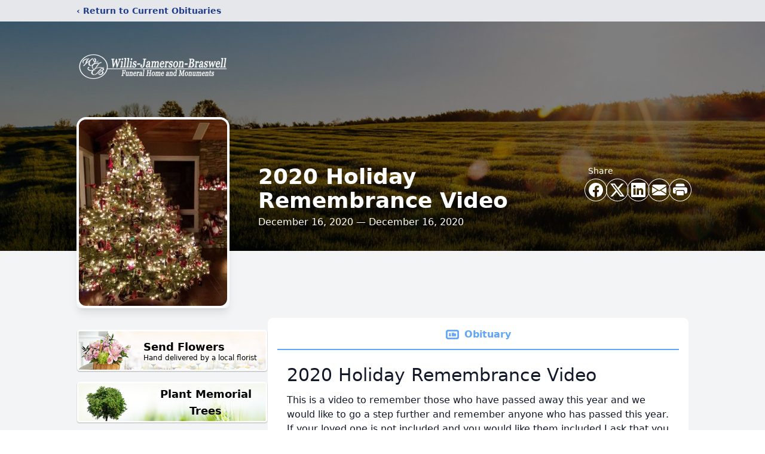

--- FILE ---
content_type: text/html; charset=utf-8
request_url: https://www.google.com/recaptcha/enterprise/anchor?ar=1&k=6LfxsJUgAAAAAPNqFRwsXSr6vwzDHmwwlBvB_a5-&co=aHR0cHM6Ly93d3cud2lsbGlzamFtZXJzb25icmFzd2VsbC5jb206NDQz&hl=en&type=image&v=PoyoqOPhxBO7pBk68S4YbpHZ&theme=light&size=invisible&badge=bottomright&anchor-ms=20000&execute-ms=30000&cb=ol70rdgsieoi
body_size: 48601
content:
<!DOCTYPE HTML><html dir="ltr" lang="en"><head><meta http-equiv="Content-Type" content="text/html; charset=UTF-8">
<meta http-equiv="X-UA-Compatible" content="IE=edge">
<title>reCAPTCHA</title>
<style type="text/css">
/* cyrillic-ext */
@font-face {
  font-family: 'Roboto';
  font-style: normal;
  font-weight: 400;
  font-stretch: 100%;
  src: url(//fonts.gstatic.com/s/roboto/v48/KFO7CnqEu92Fr1ME7kSn66aGLdTylUAMa3GUBHMdazTgWw.woff2) format('woff2');
  unicode-range: U+0460-052F, U+1C80-1C8A, U+20B4, U+2DE0-2DFF, U+A640-A69F, U+FE2E-FE2F;
}
/* cyrillic */
@font-face {
  font-family: 'Roboto';
  font-style: normal;
  font-weight: 400;
  font-stretch: 100%;
  src: url(//fonts.gstatic.com/s/roboto/v48/KFO7CnqEu92Fr1ME7kSn66aGLdTylUAMa3iUBHMdazTgWw.woff2) format('woff2');
  unicode-range: U+0301, U+0400-045F, U+0490-0491, U+04B0-04B1, U+2116;
}
/* greek-ext */
@font-face {
  font-family: 'Roboto';
  font-style: normal;
  font-weight: 400;
  font-stretch: 100%;
  src: url(//fonts.gstatic.com/s/roboto/v48/KFO7CnqEu92Fr1ME7kSn66aGLdTylUAMa3CUBHMdazTgWw.woff2) format('woff2');
  unicode-range: U+1F00-1FFF;
}
/* greek */
@font-face {
  font-family: 'Roboto';
  font-style: normal;
  font-weight: 400;
  font-stretch: 100%;
  src: url(//fonts.gstatic.com/s/roboto/v48/KFO7CnqEu92Fr1ME7kSn66aGLdTylUAMa3-UBHMdazTgWw.woff2) format('woff2');
  unicode-range: U+0370-0377, U+037A-037F, U+0384-038A, U+038C, U+038E-03A1, U+03A3-03FF;
}
/* math */
@font-face {
  font-family: 'Roboto';
  font-style: normal;
  font-weight: 400;
  font-stretch: 100%;
  src: url(//fonts.gstatic.com/s/roboto/v48/KFO7CnqEu92Fr1ME7kSn66aGLdTylUAMawCUBHMdazTgWw.woff2) format('woff2');
  unicode-range: U+0302-0303, U+0305, U+0307-0308, U+0310, U+0312, U+0315, U+031A, U+0326-0327, U+032C, U+032F-0330, U+0332-0333, U+0338, U+033A, U+0346, U+034D, U+0391-03A1, U+03A3-03A9, U+03B1-03C9, U+03D1, U+03D5-03D6, U+03F0-03F1, U+03F4-03F5, U+2016-2017, U+2034-2038, U+203C, U+2040, U+2043, U+2047, U+2050, U+2057, U+205F, U+2070-2071, U+2074-208E, U+2090-209C, U+20D0-20DC, U+20E1, U+20E5-20EF, U+2100-2112, U+2114-2115, U+2117-2121, U+2123-214F, U+2190, U+2192, U+2194-21AE, U+21B0-21E5, U+21F1-21F2, U+21F4-2211, U+2213-2214, U+2216-22FF, U+2308-230B, U+2310, U+2319, U+231C-2321, U+2336-237A, U+237C, U+2395, U+239B-23B7, U+23D0, U+23DC-23E1, U+2474-2475, U+25AF, U+25B3, U+25B7, U+25BD, U+25C1, U+25CA, U+25CC, U+25FB, U+266D-266F, U+27C0-27FF, U+2900-2AFF, U+2B0E-2B11, U+2B30-2B4C, U+2BFE, U+3030, U+FF5B, U+FF5D, U+1D400-1D7FF, U+1EE00-1EEFF;
}
/* symbols */
@font-face {
  font-family: 'Roboto';
  font-style: normal;
  font-weight: 400;
  font-stretch: 100%;
  src: url(//fonts.gstatic.com/s/roboto/v48/KFO7CnqEu92Fr1ME7kSn66aGLdTylUAMaxKUBHMdazTgWw.woff2) format('woff2');
  unicode-range: U+0001-000C, U+000E-001F, U+007F-009F, U+20DD-20E0, U+20E2-20E4, U+2150-218F, U+2190, U+2192, U+2194-2199, U+21AF, U+21E6-21F0, U+21F3, U+2218-2219, U+2299, U+22C4-22C6, U+2300-243F, U+2440-244A, U+2460-24FF, U+25A0-27BF, U+2800-28FF, U+2921-2922, U+2981, U+29BF, U+29EB, U+2B00-2BFF, U+4DC0-4DFF, U+FFF9-FFFB, U+10140-1018E, U+10190-1019C, U+101A0, U+101D0-101FD, U+102E0-102FB, U+10E60-10E7E, U+1D2C0-1D2D3, U+1D2E0-1D37F, U+1F000-1F0FF, U+1F100-1F1AD, U+1F1E6-1F1FF, U+1F30D-1F30F, U+1F315, U+1F31C, U+1F31E, U+1F320-1F32C, U+1F336, U+1F378, U+1F37D, U+1F382, U+1F393-1F39F, U+1F3A7-1F3A8, U+1F3AC-1F3AF, U+1F3C2, U+1F3C4-1F3C6, U+1F3CA-1F3CE, U+1F3D4-1F3E0, U+1F3ED, U+1F3F1-1F3F3, U+1F3F5-1F3F7, U+1F408, U+1F415, U+1F41F, U+1F426, U+1F43F, U+1F441-1F442, U+1F444, U+1F446-1F449, U+1F44C-1F44E, U+1F453, U+1F46A, U+1F47D, U+1F4A3, U+1F4B0, U+1F4B3, U+1F4B9, U+1F4BB, U+1F4BF, U+1F4C8-1F4CB, U+1F4D6, U+1F4DA, U+1F4DF, U+1F4E3-1F4E6, U+1F4EA-1F4ED, U+1F4F7, U+1F4F9-1F4FB, U+1F4FD-1F4FE, U+1F503, U+1F507-1F50B, U+1F50D, U+1F512-1F513, U+1F53E-1F54A, U+1F54F-1F5FA, U+1F610, U+1F650-1F67F, U+1F687, U+1F68D, U+1F691, U+1F694, U+1F698, U+1F6AD, U+1F6B2, U+1F6B9-1F6BA, U+1F6BC, U+1F6C6-1F6CF, U+1F6D3-1F6D7, U+1F6E0-1F6EA, U+1F6F0-1F6F3, U+1F6F7-1F6FC, U+1F700-1F7FF, U+1F800-1F80B, U+1F810-1F847, U+1F850-1F859, U+1F860-1F887, U+1F890-1F8AD, U+1F8B0-1F8BB, U+1F8C0-1F8C1, U+1F900-1F90B, U+1F93B, U+1F946, U+1F984, U+1F996, U+1F9E9, U+1FA00-1FA6F, U+1FA70-1FA7C, U+1FA80-1FA89, U+1FA8F-1FAC6, U+1FACE-1FADC, U+1FADF-1FAE9, U+1FAF0-1FAF8, U+1FB00-1FBFF;
}
/* vietnamese */
@font-face {
  font-family: 'Roboto';
  font-style: normal;
  font-weight: 400;
  font-stretch: 100%;
  src: url(//fonts.gstatic.com/s/roboto/v48/KFO7CnqEu92Fr1ME7kSn66aGLdTylUAMa3OUBHMdazTgWw.woff2) format('woff2');
  unicode-range: U+0102-0103, U+0110-0111, U+0128-0129, U+0168-0169, U+01A0-01A1, U+01AF-01B0, U+0300-0301, U+0303-0304, U+0308-0309, U+0323, U+0329, U+1EA0-1EF9, U+20AB;
}
/* latin-ext */
@font-face {
  font-family: 'Roboto';
  font-style: normal;
  font-weight: 400;
  font-stretch: 100%;
  src: url(//fonts.gstatic.com/s/roboto/v48/KFO7CnqEu92Fr1ME7kSn66aGLdTylUAMa3KUBHMdazTgWw.woff2) format('woff2');
  unicode-range: U+0100-02BA, U+02BD-02C5, U+02C7-02CC, U+02CE-02D7, U+02DD-02FF, U+0304, U+0308, U+0329, U+1D00-1DBF, U+1E00-1E9F, U+1EF2-1EFF, U+2020, U+20A0-20AB, U+20AD-20C0, U+2113, U+2C60-2C7F, U+A720-A7FF;
}
/* latin */
@font-face {
  font-family: 'Roboto';
  font-style: normal;
  font-weight: 400;
  font-stretch: 100%;
  src: url(//fonts.gstatic.com/s/roboto/v48/KFO7CnqEu92Fr1ME7kSn66aGLdTylUAMa3yUBHMdazQ.woff2) format('woff2');
  unicode-range: U+0000-00FF, U+0131, U+0152-0153, U+02BB-02BC, U+02C6, U+02DA, U+02DC, U+0304, U+0308, U+0329, U+2000-206F, U+20AC, U+2122, U+2191, U+2193, U+2212, U+2215, U+FEFF, U+FFFD;
}
/* cyrillic-ext */
@font-face {
  font-family: 'Roboto';
  font-style: normal;
  font-weight: 500;
  font-stretch: 100%;
  src: url(//fonts.gstatic.com/s/roboto/v48/KFO7CnqEu92Fr1ME7kSn66aGLdTylUAMa3GUBHMdazTgWw.woff2) format('woff2');
  unicode-range: U+0460-052F, U+1C80-1C8A, U+20B4, U+2DE0-2DFF, U+A640-A69F, U+FE2E-FE2F;
}
/* cyrillic */
@font-face {
  font-family: 'Roboto';
  font-style: normal;
  font-weight: 500;
  font-stretch: 100%;
  src: url(//fonts.gstatic.com/s/roboto/v48/KFO7CnqEu92Fr1ME7kSn66aGLdTylUAMa3iUBHMdazTgWw.woff2) format('woff2');
  unicode-range: U+0301, U+0400-045F, U+0490-0491, U+04B0-04B1, U+2116;
}
/* greek-ext */
@font-face {
  font-family: 'Roboto';
  font-style: normal;
  font-weight: 500;
  font-stretch: 100%;
  src: url(//fonts.gstatic.com/s/roboto/v48/KFO7CnqEu92Fr1ME7kSn66aGLdTylUAMa3CUBHMdazTgWw.woff2) format('woff2');
  unicode-range: U+1F00-1FFF;
}
/* greek */
@font-face {
  font-family: 'Roboto';
  font-style: normal;
  font-weight: 500;
  font-stretch: 100%;
  src: url(//fonts.gstatic.com/s/roboto/v48/KFO7CnqEu92Fr1ME7kSn66aGLdTylUAMa3-UBHMdazTgWw.woff2) format('woff2');
  unicode-range: U+0370-0377, U+037A-037F, U+0384-038A, U+038C, U+038E-03A1, U+03A3-03FF;
}
/* math */
@font-face {
  font-family: 'Roboto';
  font-style: normal;
  font-weight: 500;
  font-stretch: 100%;
  src: url(//fonts.gstatic.com/s/roboto/v48/KFO7CnqEu92Fr1ME7kSn66aGLdTylUAMawCUBHMdazTgWw.woff2) format('woff2');
  unicode-range: U+0302-0303, U+0305, U+0307-0308, U+0310, U+0312, U+0315, U+031A, U+0326-0327, U+032C, U+032F-0330, U+0332-0333, U+0338, U+033A, U+0346, U+034D, U+0391-03A1, U+03A3-03A9, U+03B1-03C9, U+03D1, U+03D5-03D6, U+03F0-03F1, U+03F4-03F5, U+2016-2017, U+2034-2038, U+203C, U+2040, U+2043, U+2047, U+2050, U+2057, U+205F, U+2070-2071, U+2074-208E, U+2090-209C, U+20D0-20DC, U+20E1, U+20E5-20EF, U+2100-2112, U+2114-2115, U+2117-2121, U+2123-214F, U+2190, U+2192, U+2194-21AE, U+21B0-21E5, U+21F1-21F2, U+21F4-2211, U+2213-2214, U+2216-22FF, U+2308-230B, U+2310, U+2319, U+231C-2321, U+2336-237A, U+237C, U+2395, U+239B-23B7, U+23D0, U+23DC-23E1, U+2474-2475, U+25AF, U+25B3, U+25B7, U+25BD, U+25C1, U+25CA, U+25CC, U+25FB, U+266D-266F, U+27C0-27FF, U+2900-2AFF, U+2B0E-2B11, U+2B30-2B4C, U+2BFE, U+3030, U+FF5B, U+FF5D, U+1D400-1D7FF, U+1EE00-1EEFF;
}
/* symbols */
@font-face {
  font-family: 'Roboto';
  font-style: normal;
  font-weight: 500;
  font-stretch: 100%;
  src: url(//fonts.gstatic.com/s/roboto/v48/KFO7CnqEu92Fr1ME7kSn66aGLdTylUAMaxKUBHMdazTgWw.woff2) format('woff2');
  unicode-range: U+0001-000C, U+000E-001F, U+007F-009F, U+20DD-20E0, U+20E2-20E4, U+2150-218F, U+2190, U+2192, U+2194-2199, U+21AF, U+21E6-21F0, U+21F3, U+2218-2219, U+2299, U+22C4-22C6, U+2300-243F, U+2440-244A, U+2460-24FF, U+25A0-27BF, U+2800-28FF, U+2921-2922, U+2981, U+29BF, U+29EB, U+2B00-2BFF, U+4DC0-4DFF, U+FFF9-FFFB, U+10140-1018E, U+10190-1019C, U+101A0, U+101D0-101FD, U+102E0-102FB, U+10E60-10E7E, U+1D2C0-1D2D3, U+1D2E0-1D37F, U+1F000-1F0FF, U+1F100-1F1AD, U+1F1E6-1F1FF, U+1F30D-1F30F, U+1F315, U+1F31C, U+1F31E, U+1F320-1F32C, U+1F336, U+1F378, U+1F37D, U+1F382, U+1F393-1F39F, U+1F3A7-1F3A8, U+1F3AC-1F3AF, U+1F3C2, U+1F3C4-1F3C6, U+1F3CA-1F3CE, U+1F3D4-1F3E0, U+1F3ED, U+1F3F1-1F3F3, U+1F3F5-1F3F7, U+1F408, U+1F415, U+1F41F, U+1F426, U+1F43F, U+1F441-1F442, U+1F444, U+1F446-1F449, U+1F44C-1F44E, U+1F453, U+1F46A, U+1F47D, U+1F4A3, U+1F4B0, U+1F4B3, U+1F4B9, U+1F4BB, U+1F4BF, U+1F4C8-1F4CB, U+1F4D6, U+1F4DA, U+1F4DF, U+1F4E3-1F4E6, U+1F4EA-1F4ED, U+1F4F7, U+1F4F9-1F4FB, U+1F4FD-1F4FE, U+1F503, U+1F507-1F50B, U+1F50D, U+1F512-1F513, U+1F53E-1F54A, U+1F54F-1F5FA, U+1F610, U+1F650-1F67F, U+1F687, U+1F68D, U+1F691, U+1F694, U+1F698, U+1F6AD, U+1F6B2, U+1F6B9-1F6BA, U+1F6BC, U+1F6C6-1F6CF, U+1F6D3-1F6D7, U+1F6E0-1F6EA, U+1F6F0-1F6F3, U+1F6F7-1F6FC, U+1F700-1F7FF, U+1F800-1F80B, U+1F810-1F847, U+1F850-1F859, U+1F860-1F887, U+1F890-1F8AD, U+1F8B0-1F8BB, U+1F8C0-1F8C1, U+1F900-1F90B, U+1F93B, U+1F946, U+1F984, U+1F996, U+1F9E9, U+1FA00-1FA6F, U+1FA70-1FA7C, U+1FA80-1FA89, U+1FA8F-1FAC6, U+1FACE-1FADC, U+1FADF-1FAE9, U+1FAF0-1FAF8, U+1FB00-1FBFF;
}
/* vietnamese */
@font-face {
  font-family: 'Roboto';
  font-style: normal;
  font-weight: 500;
  font-stretch: 100%;
  src: url(//fonts.gstatic.com/s/roboto/v48/KFO7CnqEu92Fr1ME7kSn66aGLdTylUAMa3OUBHMdazTgWw.woff2) format('woff2');
  unicode-range: U+0102-0103, U+0110-0111, U+0128-0129, U+0168-0169, U+01A0-01A1, U+01AF-01B0, U+0300-0301, U+0303-0304, U+0308-0309, U+0323, U+0329, U+1EA0-1EF9, U+20AB;
}
/* latin-ext */
@font-face {
  font-family: 'Roboto';
  font-style: normal;
  font-weight: 500;
  font-stretch: 100%;
  src: url(//fonts.gstatic.com/s/roboto/v48/KFO7CnqEu92Fr1ME7kSn66aGLdTylUAMa3KUBHMdazTgWw.woff2) format('woff2');
  unicode-range: U+0100-02BA, U+02BD-02C5, U+02C7-02CC, U+02CE-02D7, U+02DD-02FF, U+0304, U+0308, U+0329, U+1D00-1DBF, U+1E00-1E9F, U+1EF2-1EFF, U+2020, U+20A0-20AB, U+20AD-20C0, U+2113, U+2C60-2C7F, U+A720-A7FF;
}
/* latin */
@font-face {
  font-family: 'Roboto';
  font-style: normal;
  font-weight: 500;
  font-stretch: 100%;
  src: url(//fonts.gstatic.com/s/roboto/v48/KFO7CnqEu92Fr1ME7kSn66aGLdTylUAMa3yUBHMdazQ.woff2) format('woff2');
  unicode-range: U+0000-00FF, U+0131, U+0152-0153, U+02BB-02BC, U+02C6, U+02DA, U+02DC, U+0304, U+0308, U+0329, U+2000-206F, U+20AC, U+2122, U+2191, U+2193, U+2212, U+2215, U+FEFF, U+FFFD;
}
/* cyrillic-ext */
@font-face {
  font-family: 'Roboto';
  font-style: normal;
  font-weight: 900;
  font-stretch: 100%;
  src: url(//fonts.gstatic.com/s/roboto/v48/KFO7CnqEu92Fr1ME7kSn66aGLdTylUAMa3GUBHMdazTgWw.woff2) format('woff2');
  unicode-range: U+0460-052F, U+1C80-1C8A, U+20B4, U+2DE0-2DFF, U+A640-A69F, U+FE2E-FE2F;
}
/* cyrillic */
@font-face {
  font-family: 'Roboto';
  font-style: normal;
  font-weight: 900;
  font-stretch: 100%;
  src: url(//fonts.gstatic.com/s/roboto/v48/KFO7CnqEu92Fr1ME7kSn66aGLdTylUAMa3iUBHMdazTgWw.woff2) format('woff2');
  unicode-range: U+0301, U+0400-045F, U+0490-0491, U+04B0-04B1, U+2116;
}
/* greek-ext */
@font-face {
  font-family: 'Roboto';
  font-style: normal;
  font-weight: 900;
  font-stretch: 100%;
  src: url(//fonts.gstatic.com/s/roboto/v48/KFO7CnqEu92Fr1ME7kSn66aGLdTylUAMa3CUBHMdazTgWw.woff2) format('woff2');
  unicode-range: U+1F00-1FFF;
}
/* greek */
@font-face {
  font-family: 'Roboto';
  font-style: normal;
  font-weight: 900;
  font-stretch: 100%;
  src: url(//fonts.gstatic.com/s/roboto/v48/KFO7CnqEu92Fr1ME7kSn66aGLdTylUAMa3-UBHMdazTgWw.woff2) format('woff2');
  unicode-range: U+0370-0377, U+037A-037F, U+0384-038A, U+038C, U+038E-03A1, U+03A3-03FF;
}
/* math */
@font-face {
  font-family: 'Roboto';
  font-style: normal;
  font-weight: 900;
  font-stretch: 100%;
  src: url(//fonts.gstatic.com/s/roboto/v48/KFO7CnqEu92Fr1ME7kSn66aGLdTylUAMawCUBHMdazTgWw.woff2) format('woff2');
  unicode-range: U+0302-0303, U+0305, U+0307-0308, U+0310, U+0312, U+0315, U+031A, U+0326-0327, U+032C, U+032F-0330, U+0332-0333, U+0338, U+033A, U+0346, U+034D, U+0391-03A1, U+03A3-03A9, U+03B1-03C9, U+03D1, U+03D5-03D6, U+03F0-03F1, U+03F4-03F5, U+2016-2017, U+2034-2038, U+203C, U+2040, U+2043, U+2047, U+2050, U+2057, U+205F, U+2070-2071, U+2074-208E, U+2090-209C, U+20D0-20DC, U+20E1, U+20E5-20EF, U+2100-2112, U+2114-2115, U+2117-2121, U+2123-214F, U+2190, U+2192, U+2194-21AE, U+21B0-21E5, U+21F1-21F2, U+21F4-2211, U+2213-2214, U+2216-22FF, U+2308-230B, U+2310, U+2319, U+231C-2321, U+2336-237A, U+237C, U+2395, U+239B-23B7, U+23D0, U+23DC-23E1, U+2474-2475, U+25AF, U+25B3, U+25B7, U+25BD, U+25C1, U+25CA, U+25CC, U+25FB, U+266D-266F, U+27C0-27FF, U+2900-2AFF, U+2B0E-2B11, U+2B30-2B4C, U+2BFE, U+3030, U+FF5B, U+FF5D, U+1D400-1D7FF, U+1EE00-1EEFF;
}
/* symbols */
@font-face {
  font-family: 'Roboto';
  font-style: normal;
  font-weight: 900;
  font-stretch: 100%;
  src: url(//fonts.gstatic.com/s/roboto/v48/KFO7CnqEu92Fr1ME7kSn66aGLdTylUAMaxKUBHMdazTgWw.woff2) format('woff2');
  unicode-range: U+0001-000C, U+000E-001F, U+007F-009F, U+20DD-20E0, U+20E2-20E4, U+2150-218F, U+2190, U+2192, U+2194-2199, U+21AF, U+21E6-21F0, U+21F3, U+2218-2219, U+2299, U+22C4-22C6, U+2300-243F, U+2440-244A, U+2460-24FF, U+25A0-27BF, U+2800-28FF, U+2921-2922, U+2981, U+29BF, U+29EB, U+2B00-2BFF, U+4DC0-4DFF, U+FFF9-FFFB, U+10140-1018E, U+10190-1019C, U+101A0, U+101D0-101FD, U+102E0-102FB, U+10E60-10E7E, U+1D2C0-1D2D3, U+1D2E0-1D37F, U+1F000-1F0FF, U+1F100-1F1AD, U+1F1E6-1F1FF, U+1F30D-1F30F, U+1F315, U+1F31C, U+1F31E, U+1F320-1F32C, U+1F336, U+1F378, U+1F37D, U+1F382, U+1F393-1F39F, U+1F3A7-1F3A8, U+1F3AC-1F3AF, U+1F3C2, U+1F3C4-1F3C6, U+1F3CA-1F3CE, U+1F3D4-1F3E0, U+1F3ED, U+1F3F1-1F3F3, U+1F3F5-1F3F7, U+1F408, U+1F415, U+1F41F, U+1F426, U+1F43F, U+1F441-1F442, U+1F444, U+1F446-1F449, U+1F44C-1F44E, U+1F453, U+1F46A, U+1F47D, U+1F4A3, U+1F4B0, U+1F4B3, U+1F4B9, U+1F4BB, U+1F4BF, U+1F4C8-1F4CB, U+1F4D6, U+1F4DA, U+1F4DF, U+1F4E3-1F4E6, U+1F4EA-1F4ED, U+1F4F7, U+1F4F9-1F4FB, U+1F4FD-1F4FE, U+1F503, U+1F507-1F50B, U+1F50D, U+1F512-1F513, U+1F53E-1F54A, U+1F54F-1F5FA, U+1F610, U+1F650-1F67F, U+1F687, U+1F68D, U+1F691, U+1F694, U+1F698, U+1F6AD, U+1F6B2, U+1F6B9-1F6BA, U+1F6BC, U+1F6C6-1F6CF, U+1F6D3-1F6D7, U+1F6E0-1F6EA, U+1F6F0-1F6F3, U+1F6F7-1F6FC, U+1F700-1F7FF, U+1F800-1F80B, U+1F810-1F847, U+1F850-1F859, U+1F860-1F887, U+1F890-1F8AD, U+1F8B0-1F8BB, U+1F8C0-1F8C1, U+1F900-1F90B, U+1F93B, U+1F946, U+1F984, U+1F996, U+1F9E9, U+1FA00-1FA6F, U+1FA70-1FA7C, U+1FA80-1FA89, U+1FA8F-1FAC6, U+1FACE-1FADC, U+1FADF-1FAE9, U+1FAF0-1FAF8, U+1FB00-1FBFF;
}
/* vietnamese */
@font-face {
  font-family: 'Roboto';
  font-style: normal;
  font-weight: 900;
  font-stretch: 100%;
  src: url(//fonts.gstatic.com/s/roboto/v48/KFO7CnqEu92Fr1ME7kSn66aGLdTylUAMa3OUBHMdazTgWw.woff2) format('woff2');
  unicode-range: U+0102-0103, U+0110-0111, U+0128-0129, U+0168-0169, U+01A0-01A1, U+01AF-01B0, U+0300-0301, U+0303-0304, U+0308-0309, U+0323, U+0329, U+1EA0-1EF9, U+20AB;
}
/* latin-ext */
@font-face {
  font-family: 'Roboto';
  font-style: normal;
  font-weight: 900;
  font-stretch: 100%;
  src: url(//fonts.gstatic.com/s/roboto/v48/KFO7CnqEu92Fr1ME7kSn66aGLdTylUAMa3KUBHMdazTgWw.woff2) format('woff2');
  unicode-range: U+0100-02BA, U+02BD-02C5, U+02C7-02CC, U+02CE-02D7, U+02DD-02FF, U+0304, U+0308, U+0329, U+1D00-1DBF, U+1E00-1E9F, U+1EF2-1EFF, U+2020, U+20A0-20AB, U+20AD-20C0, U+2113, U+2C60-2C7F, U+A720-A7FF;
}
/* latin */
@font-face {
  font-family: 'Roboto';
  font-style: normal;
  font-weight: 900;
  font-stretch: 100%;
  src: url(//fonts.gstatic.com/s/roboto/v48/KFO7CnqEu92Fr1ME7kSn66aGLdTylUAMa3yUBHMdazQ.woff2) format('woff2');
  unicode-range: U+0000-00FF, U+0131, U+0152-0153, U+02BB-02BC, U+02C6, U+02DA, U+02DC, U+0304, U+0308, U+0329, U+2000-206F, U+20AC, U+2122, U+2191, U+2193, U+2212, U+2215, U+FEFF, U+FFFD;
}

</style>
<link rel="stylesheet" type="text/css" href="https://www.gstatic.com/recaptcha/releases/PoyoqOPhxBO7pBk68S4YbpHZ/styles__ltr.css">
<script nonce="HB-PpvJTpMPBILQVsbpHgQ" type="text/javascript">window['__recaptcha_api'] = 'https://www.google.com/recaptcha/enterprise/';</script>
<script type="text/javascript" src="https://www.gstatic.com/recaptcha/releases/PoyoqOPhxBO7pBk68S4YbpHZ/recaptcha__en.js" nonce="HB-PpvJTpMPBILQVsbpHgQ">
      
    </script></head>
<body><div id="rc-anchor-alert" class="rc-anchor-alert"></div>
<input type="hidden" id="recaptcha-token" value="[base64]">
<script type="text/javascript" nonce="HB-PpvJTpMPBILQVsbpHgQ">
      recaptcha.anchor.Main.init("[\x22ainput\x22,[\x22bgdata\x22,\x22\x22,\[base64]/[base64]/[base64]/bmV3IHJbeF0oY1swXSk6RT09Mj9uZXcgclt4XShjWzBdLGNbMV0pOkU9PTM/bmV3IHJbeF0oY1swXSxjWzFdLGNbMl0pOkU9PTQ/[base64]/[base64]/[base64]/[base64]/[base64]/[base64]/[base64]/[base64]\x22,\[base64]\x22,\[base64]/CvcKjDMOowojDjsOFfsKdw6Y5NsKYwogMwrPCksKMSG1mwqMzw5F0woUKw6vDh8KOT8K2wr18ZQDCsVcbw4AfcwMKwpUtw6XDpMOHwpLDkcKQw68zwoBTKGXDuMKCwrnDtnzClMOZRsKSw6vCuMKDScKZHMOQTCTDgMKxVXrDv8KVDMOVWV/Ct8O0WsOSw4hbbsKpw6fCp0Bfwqk0Rg8CwpDDpXPDjcOJwovDhsKRHzJbw6TDmMONwofCvHXCgC9EwrtKccO/YsOvwpnCj8KKwoHCmEXCtMOqS8KgKcKowprDgGtPRVh7ecKYbsKIPsK/wrnCjMO3w48ew65Xw73CiQcLwoXCkEvDhlHCgE7Cm2Q7w7PDv8K2IcKUwqBFdxcUwpvClsO0DkPCg2BywqcCw6d3MsKBdGsUU8K6P2HDlhR0wooTwoPDhMOdbcKVCcOAwrt5w4zCvsKlb8KbeMKwQ8KWDloqwrjCm8KcJQ7Cv1/DrMK/WUANew4EDQzCgsOjNsO7w6NKHsKHw6pYF3TClj3Co33CkWDCvcOMaAnDssOMJcKfw68Ab8KwLhvCtsKUOC45RMKsHgRww4RVYsKAcSfDhMOqwqTCog11VsKoXQszwqwvw6/ChMOgMMK4UMOlw5xEwpzDgsKLw7vDtV0hH8O4wpl+wqHDpGQQw53DmwXCjsKbwo4YwoHDhQfDkSt/w5ZMXsKzw77Cs13DjMKqwrnDncOHw7soIcOewocfL8KlXsKNcsKUwq3Djzx6w6FpTF8lLXYnQQjDncKhITjDrMOqasOkw4bCnxLDn8Klbh8APcO4TxgtU8OIAQ/Dig83CcKlw53Cj8KfLFjDpU/DoMOXwqfCg8K3ccKWw5jCug/Cn8Kfw71owqUQDQDDvBsFwrN0wr9eLkhgwqTCn8KYF8OaWmjDsFEjwrjDvcOfw5LDgXlYw6fDscKTQsKeQwRDZCLDoWcCbMKUwr3DsUIyKEhdWx3Cm3fDnAABwpAmL1XCmxLDu2JWEMO8w7HCr3/[base64]/CscKfdWpywrRPwrRDw5fDhcOeI2o+w4nCiMKHwpTDi8KTwp7DvcOcT3XCtQc8MMKKwpvDiE8jwqFfcEDCgAttw5TCtcKOSTnCq8K5V8ODw4LDhgZKCsOFwonCkQxyAcO8w7Iow6Fiw43CgC/DhzMVI8Opw79/[base64]/Ci8Knw4kqcQhRw47DjWpWBSLCrGseIMOYw4YSw4nDliIrwpfDlB3DocOkwrzDmcOlw7jCksKbw5NCaMK0IgzDs8KQH8K9TcK0wooxw7jDqCELwoDDt1lIw5/DlHF0VQ/DlXXDqcKtwq3DkcOew4VsOQNyw6nCicKTasKPw6hUwqDCmsOowr3DisK2AMOOw5bConELw68qdSEYw6YMdcOabwgLw5oIwqbCqU0fw5HCr8KxNDELWB3CiwPCrcOxwo/CucKhwppmBFRiwp7DvjjCgcKHBDh0wrjCi8Ktw4AfMn8gw6LDhEHCssKQwpZzdsK1Q8KzwofDrnXDqcKbwoZbwrUwAsOxw45IbMKZwp/Ck8K5wo3CuG7DnMKSwqNswqUXwrJ3fMKZwoxvwrLCkT53A0HDtcKEw5glPzQfw5zDgBHCm8K8w7oPw73DqQXDrABka3bDmUrDnH0oKBzDlS/CkMKHwpXCgcKIwr47RsOgasOMw6nDk2LCs1fChB/[base64]/wpVrI8KKUFRAwqHCoMKODMKdYHFWUMOFw7p+VcK7UcKgw68nCTI6csOTJMK7wqghGMOPX8OBw6B2w7DDuizDmsOuw77CpXzDvsOHH2PCi8KYKsKGMcOVw7DDhz1cJMKTwprDs8K8OcOHwokww7fCsj0jw4A0T8KywqbCg8OaesOxfEbCjmc/VzJEXg/CvTbCscKxfWgVwpHDhFpawpjDl8Kkw57ClsOUCGHCiCTDiQ7DmVFmEcOxED1/wofCg8OAIMO7FU8fYcKbw5Usw4fDi8OFfsKGZ2zDqTfCmcK4HMOaJsOMw7k+w7DCsDMIecK/w4c/wrxBwr50w51Uw5kxwrPDj8K6cU7DoWtwcx3Chn/CjDwHBng6wqtww6DDisOawqIqDsKxOBdPPsOJM8KzVcKnw5hfwqpXYcOzLEJjwrnDicOYwpHDkB14e1/CuTJ5GMKHSC3Cs1HDrHLCjMKsfcOMworCjsKIVcO9ZRnCkMKMwoUmw6YKdsKmw5jDhD7DqsKCdiMOwpYDwpDDjAfDqH3DpGxFwosXGwHCjMOLwoLDhsKoTMOKwoDCsA/DrBxePh/[base64]/DlSPDt8ORw7jCs8Oxw544wqHDosOFw4LCv8OhRGdoFcKWwppJw4rCmX97ZXzCqU0WFMOBw7fDr8OEw7AMXcKSEsKNcsK+w4TCqx9SBcOew47DqALDkMKQWAQAwovDlzgXMsOtek/[base64]/Djy/[base64]/DgsOVwrB9wqwowq/DjXITcBTDqMKgXsK5w68bUMO1csKVeBXDpsOiNXE7wr7Cl8KzS8KIPEbCkD3Cg8KKGsK5JcOHdsO/wowuw53CklRWw5gZTsOcw7bCgcO3UCY6w4jDgMOLQsKXb24gwpxwVsOdwpZ+LsOxK8OKwpw1w7jCtlEcO8KTFMKKMwHDqMOWWMOKw4LCow4cFlEZBEoRXShpw5TCiHpzSMKUw43Du8ObwpDDp8OoVsOzw5/DocOHw7bDiCZgXMOSbwzDq8OQw40Pw6PDvMOvPsKIfwjDng/Cnmluw6PDlcKew4NTcUEFJMOPFFHCtMOwwoDDkGZPV8OiVSzDsFhpw4PCosK2QR/[base64]/Ct0lJwqPCj8OMw5jDusKRwq/DqyTCn1zDksOKwpp0wrvCpsO2D2JWb8Kow7jDpkrDjybCrBbCucKMHBUdAUsfH1RMw55Sw59NwrTCm8K3wrhpw53DpljCmCTDgDIwWMOpPEQMDcKKNMOuwq/[base64]/[base64]/CpEbCvcK0wqx3Ywwdwp4nwqB1w5nDj3jDsA0MJ8OQRBFewrPCmDvCtcOBEMKNVsOcMcK6w6vCqcKRw4NZFytTw5PDqcOIw4/DtMKhw4wMMsKNccOxw5Fnwp/DsWfCusKRw6vCtlrDsH9SHyTDtcKaw78dw6jDvBvCl8OpaMOUHcK8w5jCssK/[base64]/CnsOwWU7CvMOJJsKhZQrCiRLCkMO+wrzCq8KuDDxbw4VHw5FFDEIYFcO4DcKWwovCosOjFUnCgsOQwpovwqobw6RdwpXCm8KRQMOtwpnDmHfDuTTCjMK0fcO9DnIpw7/Dv8KkwojCiTZ/w6fCucKEw4IcPcOUNsOSD8O0VypWR8OCw4TCjWV4YMOccC83UHnCvUPDncKSPVNDw63Cs3pXwrBIJCzCuQxNwpXDuSbCgA41Z0BWw5fCkWpSe8OZwpohwr/DvCAtw5nCoABYZsOvZMKLA8O0NMKAWkzDmnJjwozCmGfDiSNIGMK0w4UTw4/[base64]/[base64]/w4UdwqIGMycpZMO5w4bCv8KBwq/Dr13CocOXwolsJCzDv8KsSsKFw53Crz5Nw73DlMOsw5t2WcKywpUWasOaAXrCocOMFVnDpBHCv3HDsHnDjcKZw640wrPDs1QwMSB4w5LDmVHCkzJHI184KsOWXsKORXfDpcOvJHYJUyXDj2fDvMKqw7sMwpTDssOmwr4Zw4Ftw6/ClgHDs8KZbHrCgVPCnjIKw63DpMKNw6dvdcO/w4vCoXUyw7jCpMKqwrIHw5HCgDpydsOjayfDm8KtYcOOwrgaw5kxAlPDsMKGZxPCnGUMwoweUcKtwoHDgyXCgcKHw4NPwrnDkzw3woMBw57DvFXDok3DvMKJw4/Cry/[base64]/CghrDoXfDq8OXCcOufMOMW2tkwpIRwqEOwpfCrxdvdVU+wphmccKUFmEAwqfCjWABBQHCjMOoVcOZwr5tw5DCv8OLW8Ocwp/[base64]/DucKOw5UzfcOHG3QkwpVow6rCjMKEXXMcKj1Aw7Vjw7hYwp3Cu1TDsMKbwqEBCsKmwqXCvUXCuRPDv8KqQRHDtBtFGjLDmcK8Yg85bSPCpMKAT1NeFMO1w6BvRcOcw7TCtkvDpkd0wqZ3A09Iw7AxYXDDrn7DpQzDo8OIw6nCkh0oJEPCp1M0w43Cl8KxYnoIHU/DtyYOdMKuwpLCpHjCr0XCpcO5wq3CvR/ClV/DnsOKwo3DpcK4YcOgwr0yBTUOUU3CpVnCt2Rgw53DvMODWAdmN8OWwpbCiETCjTFgwpDCu25xXsOFB1nCrwbCvMK9LcOQAifDo8K5KsKtP8KfwoPDsyw/WiDDjUdqwqtFwrzCsMKTUMKQSsKgasOPwq/DkcOXw4olw6Ybw4zCuTPCjyVKfkU9wpkJwoLCk05yQDxtdCl9w7YtKEYOKcOzwqDDnjjCshhWDsOiw5ogwoVbwozDjMOQwrxOAUPDrMOoKVXCmE8LwqRTwq/CmcO4WMKxw698woXCjEFRL8ONw4jDqkvDkgXDqsKmw4oQwpJiFAxJwo3CssOnw6TCqBcpw47Dh8Kow7RmWnw2wrvDjzXDowZlw6TCiRnDtW0Cw6/DpV/DlEEow4TCumzDq8OyLcKvVsKTwoHDlzLDpcO/[base64]/DkBfDqC/DmU3Ck8Kzw5/DjX1YShwEwq7Dl0kvwopiw6M4GMOkTjfDosKCVcOqw6hPScORw5HCnMKOdGfCkMKJwrF6w5DCg8OIZSgrVsK+wqrDgsKfwpUlJXl/[base64]/fUDDsMOJajbDiMKHIkQzw5XCpl/Dj8OBw5XCmMKtwoprw4LDtsOVZSPDhUzDjWZaw5g8wp3Cny1sw4rChDnCjy5Gw5XDthAYMsKPw73CkirCgTdBwr06w5XCtcKQw4FmEHxXBMK2BcKCI8OSwqUGw6jCn8K/wps0MAQBN8KpHRQjfH92wrTDkzDCkhdVYxQgw7/DnGRzw7jDjGx6w5fCgxfDr8KcfMK4PlBIw7/CpsKOw6PCk8O/w7HCvcOcwpbDksKRwr/Dg0jDi2tQw7RvworDomzDjsKRAXwHQRkrw5ETHlplwpEVBcOsNk99eQ/ChcKww47DvsKqwqVKw6U4wqIgTlHDimLCqMK+UyZCw5pTRsOeUcKBwqkhT8Kkwotxw5Z8GRk5w68+w4kOecOaDHzCsDbDkxJ8w6HCmcKlwoPDn8Kvw4vDgVrCl0rDmcKrWMK/w73CnMKCMcK2w4HClyhfw7YydcKTwowGwrFuw5fCssKHOsO3wrpmwq0tfgfDlsOzwobDvBQuwrrDucKFTcOdw5Nhw57DnGnDs8Kww4TCvcK7LQDDrAzDj8Olw4pgwrDDsMKPwpFTw4MUMmLDnmvCuXXCnMKPEcKBw7InMz3DtMOpwopTLDfDscKWw6vDsg/CscOhw7TDqcOzdmJ1eMKyLzbCr8OIw55HKsK5w7Z1wqlYw5rCr8OeDUvCgMKFQA4iRcKHw4BsZV9JMFzCh3PDtlgowrRTwpZ0LwY0BsOUw5ZiUw/CpRTDjUQMw5ZMfyjCjcOxDHXDpsKnUn/[base64]/[base64]/DphnCiAbDnAfChMOQwrnDg8KAR8O1YkcOw7BBdmpDbcO5bH/CocKBFMKLw6MaSSvCjmIWZ3XCgsOQw44MF8KVZWsKw41uwohRwqhsw6DDjG/Cs8KMek46UMKDYsOIPcOHbQx1w7/[base64]/CtMKRRsKgbDh2wpXDpVTDujsqdH3DmX7CisOiwqDCs8OkQGVCw5PDgMOqaU3Cv8Ojw6x0w79RQ8KLBMO+AMKEwqR+QcOWw7JXwpvDpHlOEBhuE8Klw6doNsOOASV/LVopD8OzQcOfw7IUwqJ8w5BOU8KjJsKGKsOsUB7Cgy5Jw45cw77CmsKrYwRiTcKnwpUWJW3DqWjDuyHDtCFbGi/[base64]/[base64]/w7DDghkvwo1lcsOXw4LDhsOEwpZ3RcOhTgJlw5wrVcO2w6DDiA7DnFUldyl7wroCwqXDhsO9wpHDusKQw7/DmsOTe8Oowp/Cp3c2B8K/acKXwoJ0w7bDgsOJQUfDpcOcKQrCtsO9c8OgEChQw53CjSbDiGvDhcKlw5vDhMK7fF5TJMOUw4xPa2grwqbDhzsTb8K3woXCnMKJAQ/DhTRiSzPChATDoMKJwpHCsRzCoMOFw6nDtkHCpT7DsG80QsO2Nj0hA2HDnTgeXy0BwrnCn8OEFDNELDvCoMOkwrosKQA1dCDChMO0wq3DqcKFw5rCgxvCpsOPw5zCt01fwoHDg8OGwrTCqMOKfkXDn8K8wq4rw74jwrbDscOXw7h/w4JcMiNGNMOjNA3DqgLCpMOISsO6G8Kow43DvMOMdcOtw7RgIcOoCWjCsCcpw6Z6VMOqesKIdW83w4wNHsKMPWDCisKlFxrDt8KNJMOTcmrCqXF+RyfCsjzCiGNDMsOAR2Z3w7PDmRfCrcOLwrYGw7JPwqTDqMOzwp9zQGjDqMONwonDkU/DvMK0ccKvw5HDikjCtHvDjsOgw7fDoidQMcKkIALCp0HCrcOsw7TCsgQ+SkrClk/Dk8OmCcKXw73DgT/ChnzCtltYw5zDrcOvCXzCqBUCTyvCnMOpesKjLHfDgyHCicKNGcKvRcOBw4rCqwYxw7bDt8OqIjEBwoPDtBDDkjZKwo9Ew7HDolUtYBrChDXDgQRvCiHDpQ/[base64]/CkQ3CmH96wq5YwqTDlCwnwoDCsyjDlFDCoMKHT13Dk13DhRMfdB7CosKoaHFLw7nDpGLDhArDm2Vow4bDncOdwqzDmzknw6sxRcOxKcOtw5fDmMOoTcO7dMOIwo7DmsK0KsOgBMOZBcOrwqfCicKow4Mqwq/DnCIFw4xLwpIjw64Owr7DgSbDpDDDqsOkwqfCn0czwozDvsKufzc8wrvDuSDDlHXDkVnCr15Kw5NVw5ALw7IHKghQX2IhKMOcLsO9wqFVw4jCtQgwdTMrw4fCrMO5OsOFBW4FwrnCrMKHw7bDsMOIwqh7w4/DqMOrAMKaw6jCt8ORdykGw4vCkErCug7CugvClRjCsE3Cr1kpZjo9wqBFwqzDr3dDwoHCisKrwpHDjcO7w6Qbw6sER8OUwoBidFZwwqYhI8OXwow/w4waHiMDw4ggJhLCmMO9ZD1cwpPCo3HDpMKPw5LCoMKfwojDiMOkMcKnRsKxwpUkNAVrCiXCncK9QMOMZ8KLNMKvw6HDviLDmRbDjnUBX1xxQ8KTRi/DsCnDoArChMOdAcOeBsOLwp4qY17DgsOyw6fDjcKgDcOowrALw43CgE7ClwMBLWJ0w6vDjsOxw5HDmcKDwqAbwoNoFMKXHXvCpcK1w6UWw7bCkmrCt2QXw6XDp1EBVcKFw7TCk2FMwrwQOcOzw7RWIyV6eAIcV8K6ZSAVRsO2wq4ZTnJ7w6l/woTDhcKJWsOcw7XDrxnDuMKbP8Kgwq4MfcKDw4YawqYPZsOeZcOYTELDvGjDjELCqsKbecOZwoNZYMKvw6IwV8OHB8OrWgLDusObGRjCozLDrsKnbwPCtBg7woQqwo7CoMOSAw7Dn8KIw5pyw5LChnPDshLCm8K/OSNnUMKfTsOswqzDusKtbMOuJW1MXy0Swq/[base64]/CqsKHw4XCv8OnwooSMwVeWcOgAcOXwpdjWQx7wqVZw7zDh8OFw4opwrvDqBNowrfCq0Mzw6/DnMOHC1rDvMO3wpBvwqTDuxTCrHrDmcK9w6VKwo7DiGLDuMOow4glesOidXDDsMK7w55KIcKzJMKAwqRewqoEL8OawoRDw50FEDLCryA1wolGeSfCqRl3NCjCowzCnGgiwqc+w6PDvmxDXsO0esK/[base64]/CjMOpeUbCuDTCsyPCrTh5wrQuwqxNwr/DjQ5HwqfCsSROw7TDoyTCjknCnjjCpMKfw4Mtw6XDrMKHJxnCoHPCgh5FCCfDucOcwrTCpcO5GcKDw64YwpnDgx42w57CvlxOY8KTw4/[base64]/[base64]/CoWXChW/DhcOPw5DDqhfClsKowrzDkMKJek8Zw7dLw7lBasKCciHDjsOkUDfDq8O1C2HCgz7DiMOpAsOoSEMTw5DClmc1w6ouw6Mcw4/CmArDmsKsMsKLw4I0ZBsKN8Oha8KyZEzCk2Rvw4MLZj9Pw4zCqsKITlbCvFPCssK7GFLDlMOOcglWTMKAw7HCoB5aw77DosKOw5nCqn8gVcOOSxcZWi8sw5AMb3ZzW8Kmw4FnMVxzVW/[base64]/Y8OrAzgDw4zCq8KKwpopw4rCnsK7W2jCg0bCpks+JsKGwrkRwoDCmWgUSUkwM0ECwo0BJlp3JsO/PQgtHHnDlcKPBMKkwqXDuMOfw6HDkQUHFcKGwpvDnhEaMsOUw5kDHHXClDZKT20Pw53DlMOfwojDmU/Dlyx1I8KEfggbwoXDtGtkwrDDmAHClXNiwr7CsjBXIzHDonxGwrPDl37DjsKHw5sHQMKsw5MZGx/CujTDhXtxFcKew60pZcOXDjM8EiglKTjCgDdnDMO3D8KrwqAOLTQVwrM8w5LCgnlaVsOzcMKsIwzDrDYQRcO5w4/[base64]/SlrCksOkw5rDhQ9BBMOFw7h4wpfDlTEIw5XCocKLw7PDgcOtw60Aw4PCh8OIwrwxGCN7UUAUcFXDsTdHQ206WwI2wpILw5pscsOBw601GgfCocOYPcKkw7QCw60zwrrCu8OsZnZFdVrCi2g+wp/Duzovw6XDgcOfbsK4ByDDlsOxO0fCrjB1I07DqcODw64UZ8O7woMrw4hFwopZw5HDi8KOfMOlwp0Ew5EpRMOyKcKCw6XDgMKQAHFkw4XCh3AwLk15VsKrbz1Fw6XDrELCrFhKZsK3SMOmRjrCkRXDtcOaw4rCg8O9w6gRIljCtDh5woZ/[base64]/[base64]/w63DusOnw7AjFz87OMKISsOtClAFwqwGUMK3wq/DrEwvHx/[base64]/XjI1RMKVw6kNwpJcw6XDiVU/wpvDgFBmcGcJB8KDJDY0OEfDv3dyTCF5ZwsqSGbDqBzDtlLCmizCl8KvPSXDiT/Cs3hPw5bDvSIPwps3wpPClCrDj38hCVTCtjNTwpHDvlvCpsO9bTDCuzVBwrVyFx3CvsKxw7x9w6rCrC4IPgsxwqkXVMO1NXnCtMK5w7A/K8OCMMOnwogzwpZ6w7pGw5bCosOeDBPCoUPCpMOKT8OBw7k/w7bDj8OQw4/DgRjDh1/DiiESCsK8wq1lwo8Qw5cAecODRMO+worDjsOxVBrClkTDncOKw6DCsUjCksK7woFDw7Vcwq8fw5tPaMKCRnXCl8K3S2FSNsKRwrBWR3sPw4FqworDgm5PW8OzwrADw7NtL8ODfcKmwpPDkMKYWH/[base64]/Dk3bCnMOODCFrdAXCo0XCim5RJX9mwp/CqMKvwoHCqcKBPsO7XxgUw7wgwoFNw5nDtsOCw7NqFMOxQwQhKcOTw503wqEDbC1Ow50jDsO9woMNwpPCqMKMw4towp3CqMO4OcO/AsKZGMK/w5fDr8OGw6EMYw8dWWc1NcKqw6rDlcKuwrbCpsOVwoRAwp9KLigdLhbDiSckw4MCPcKwwpnCpTHCnMKDAS/DksKww7XCocOXB8KVw6nCsMOnw4nCshPCuVwxw5zCmMOWwrhgw5IQw5/CncKEw5YCC8K4AsO+ZsKEw6vDrCAMGx5cw7DCqm1zwoTDqcKHwps+HMOUwohLw5/CgcOrwoEIwoNqMBJWdcKsw7Vqw7h9eFXDu8K/[base64]/S8KQw4PCiVITwozDvQrCtMKzc2rDn3YjM8KjUcOWwoXDujAMaMK9CcO6wptBUcOIWh4VcQnCpSFYwrbDjcKhwrNiwqpbEGxgGhXDh0/DnsKdw5oiVEQFwrPDqTHDpEdcSQYAVcOXwrZPKzdUHsOmw4fDqMOYbcKKw5RWORQtIcOzw4MrOMKjw5TDgsOIIMOJFSg6woLDmG/DhMODHSLCsMOldG4jw4LDsGPCp2nDg2RHwoFDw50mw5VFw6fChiLCgXDDvCwGwqI2wrshw6fDu8K4wqHCsMO/GHDDg8O+WDYew6Vqwphgw5BNw5YTcFViw5bDpMOjw4jCv8K5wqFJWklOwo5xOXfCmsOgw6vCj8K7wqNDw7MtBm1NCyovalxVw5l3wpbChsK/[base64]/CnTPDpwJxHXcVL8Khwr7Dt8O+TGLDvsKKEcOYC8K7woTDtxYlRTdcwpvDlcOew5JEw5DCiRPCqxTCnwJBwojCgzzDu0XChFkcw7s/DUxzwrbDrDTCpcOWw7zCthjDiMOPBsKyEsKjw4UZf34hw5FvwrckWBzDvH/CrXrDuArCnTbCi8K0LMOEw7UowrXDnlvDjcOiwr59wqnDjsOZCHBqDcODPcKiwpUHwogzw4gjEWXDoBzDmsOuZB7DpcOcZlZuw5lod8K6wrUBwo1+ZnU+w77DtSjCoCPDjcOTO8OfIz/[base64]/DrcK8Zj7DicOYw4oLesKww5DDgMOJw7fChMK2csOtwrdUw5sdwqfCn8KRwr/DpcK3wozDlsKKwp7ChEV9FxfCj8OYXcKuKlBhwpd8wr/[base64]/[base64]/[base64]/G8ONc2swwr0/cSIkLhLCqkJnw7DDuD0PwoNxCABYR8OsP8KQwpIBBsKKCjMhwp82d8Kvw6kqbMO3w7VNw4YMLGTDscOsw5ZmKcO+w5pzRcO/aRDCsWvCjEzCtAXCqC3CvDlLfMOib8OEw4oGd1IeQ8K8wojCk2suf8Ojw41SL8KPOcOjwoolwpEzwoo9wprCtErCp8KgVsOIKsKrRAPDm8Oywph+AnTDrX9qw5dow6zDl1kkw4YSbFpGUmPCiBcWBMOQF8K9w6hHfMOmw7/ChcO/wqMuMSbCrMKIw7LDvcKvXcK7WlFICEEYwqQZw50nw4h8wpLCvkLCucKZw6txwotYA8KOLS3CrGpJworCmsOUwqvCoxbCnEU6eMKYbsKiG8K+csKXHhLCs1YZZDMOdzvDoCtfw5HCoMKuHsOkw4QKOsKbG8KnEsK1aHpUQjRlPwLDvlwqw6NHwr7DngZWecKIwo/Dm8OIGsKuw5lyCEEhG8OKwr3CukXDlx7CisK5Z2hDwooewpt1XcKzcizCqsOOw7fCuQnDo19mw6fDgVrDlwbCoRgLwp/CrsO7w6Mswq8Le8KiM2fCk8KqRcOowrzCsxcGw5zDu8KcDiwXW8OyZVASSsKcek7DnsKrw7fDmUltHTkuw4XDkcOHw6tiwp3CmVTCswJjw7DChi9jwrcUahMocmvClsKow53CjcK2w7toOS/CqAV0woQyU8KTfsOmwprCjDcjShbCrWXDnCYfw4AJw4PDpXhgSE0CM8K0w7Afw4gjwoxLwqbDsTrDvgPDgsK6w7zDlCw5RsKfwrfDsw1nTsO6w53DisOMw7jCsXzCs1AHXsOLG8O0CMKPw5PCjMKKUF0rworCiMK/[base64]/w6nDssKwa0/CsmzDhMKFT8KwTcOmw6QXaMOYPsKpaEzDuAkCBMOkwqrCuSg+w5rDpcKKXsKMcsOfN31/w5Bqw69ZwpECBgMddQrCmxHClcOMJjcbw57Ck8K2wrLDnjZ8w4grwqvDkQ/[base64]/w7Bfa8Kwwp7DiUTCncKYw7/CoRJwGMKuwoEfAQ/Cg8KLNnvCmcOYMEUsVDTDpgrCqklrw7k1VsKGV8Ohw7rCl8K0XHrDu8OGwovDosKXw7FLw5VdQcKEwpLCncK9w4bDqUvCpsKLGAxpRE7DnMOmwp45BjQQwrzDtUVQbcKYw6tUYsKiREXCkW/CjCLDum0MTR7Dv8O0w7puO8O+NBbCmsK+DmtVwrjDgMKqwpfDmknDoXxxw6sIdcOmGcOHTTczwp7CrAfDtsOAKXnCtmZMwrDDjMKzwo4MBsK8d0HDiMKCRmjCu3ZkRsOTfMKdwpDDgsKWX8KdFsOtLmNqwpDCv8K4wr/DtcKlDybDkMO4w7FUBcKlw6PDpcKGw7ELNhPCvcOJP1EHClfDosOSwo3CqsKqcRUqLcODC8ONwqA5woU5UHfDscOxwplRwpTCmU3CrHvDlcKtTcKtWTEULMO8wppawpzDmi7DlcOjYsO/Ug7DgMKMIsK4wpAMWD4UKn5zW8OveSHCqMKWacKqw4XDisOQSsO/[base64]/CoA5HwqZeBS7Dj8K+LcOjJDDDlylnPlPDu2fCjsO4T8O7MSIianbDucOHwobDjSXClRYqwqrCp37Cr8OOw4rCqsOQS8OUw4bCt8K0VQs5P8K/w77DpEFuw5/CuVnDi8KZFUXDjXFjWX0UwpjCu1nCrMKcwoTCkE5OwokBw7NSwqt4WE/DkgXDo8KZw4bDuMKBRsO5Wm5LPRTDmMKzQgzDn3QTw5nCoXBCw44kGUZDQShRwqXCu8KLJVc9wpfCk3VXw5EDwoXDlMOdeSTDlsKxwobCvm3DqAN9w6PClMKeLsOYwprDjsOfw74Hw4EMB8O9VsKwOcO7w57Cr8K+w4LDhW7ChyrDscOTYMKAw6/CpMKnaMOiwoQHeCfCvzvDmmVbwpnDpglawrrDr8OODMO4YcOLcgXDvm3DlMONFMONwpNfw4jCsMKZwqrDqgg6NMKQC3rCq3DCiULCokbDvGwJwq9AEMKvw5TCmsKCwo5XO3nCtV8bPXbDm8K9WMOYe2xgw7QqXMOoX8KJwpXCjsObIyHDq8KFwqjDnys8wr/CgMOkAsO9DcKfPDvDt8ODU8OaLDopw5hNwrPCicO0fsOIOMOsw5zCuiHCpgohw4HDnQTDlzBkwo3ClT4lw5BvdDo1w6kaw79/OmTDgj/[base64]/CsKHwqvCpFpXHSrDgybDnMONw6bDumrCjcOpDhTClcOEw74qQlHCsUHDqA7DmBLDvHImw5zCjmx5XmQrZsKSVgNBWifCoMKHQXhWecOCFsOWwpQCw6l/RcKLYi87wqjCvcKkOhHDs8OKGcKxw65LwpgzeQFgwonCrDDDkRhpw65sw6klLsOIwphEcx/Cn8KYUWQ8w4HCqsKaw5PDlMOowqnDtFLDhT/[base64]/DvcKWw40Ow4vCj8OqCMOowqROUsKNSUXDnHHCikTCjnVww4w2bQlRMBTDmAELJ8O1wpsfwoDCu8OAw6vCoF4dC8O3eMOhRVpQDcOxw6JtwqjCjxALwqt3wqNbwp/CgT9tPxdWNsKlwqTDn3DCk8KOwpbCpA/CpW7Dil4+w6/[base64]/ZwY4wpQ1wrPCjcK9JMONfcODwp1rEsOqwqAiwoHCtsOHwr9yw4lLwqzDjzkbQAvDo8OaYMKQwpXDvcKIFcKaJsOIF2rDhMKZw5LCvi5Uwo/Dq8KzGsKAw7UWAcKww7/DoT1WH3UVwqIfQnrDvHNawqHCl8KcwoJywqDDsMKSw4rChsKMQ0bCskXCoFrDr8KAw7JAUMK2WMKmwqdGMwvDmHrCiH0WwpNaAyDCosKlw5nDvU4tCDpYwqlFwpNJwoZlCQPDjVnDnXtiwrFmw4EGw5dzw7TDgXDDkMKGw6zDvcKNWB8kw43DsgbDt8KDwp/CiCDCrWV1SkBgwqHDqAvDoToLH8OyLMKsw44oMMKWw6rCnsK7Y8OhImsjBBAlF8KcMMKtw7InC0zDrsO/w7g3VBJbw5xxSSjCojDDjyoUw5XDgcOANizDjw4XQMO1McO8woDDnyE9wpx6w5vCtkZELMO/[base64]/w7HDvMOKwozDusK7AsOcw4jCqyfCksOUwo0JJ8KAHX9Mw7jCrMO5w53CtTjDo2gNw5nDnHBGw7BYw5TDh8OrMg/Cm8O2w5NawoLCnUoHXEjCm07Ds8Kxw5vDvsK7MMKWw590XsOkw4rCk8K2ZhjDkl/[base64]/Cl29/VHwLFBLDsxQLwrXDh8OnPT9OP8KCwopiR8O8w4DDlFN/NkAfeMOhR8KEwrHDq8OkwqQMw5nDginCosK3wrs8w7Vew48fB0TDtVAKw63CtWHDicKqBcK7wqMXwrXCp8K7RMOff8KGwqszeG3CkjZ2YMKWXMObAMKpwp0mEUDCnMOPXMK1w6DDmcOVw40tOS1+w43CjcKdDMOpwpAjTV/DulPCi8OFdcOIKllWw4/CtsKgw4E+ZcORw4FgaMOHwpBoPsKhwppfbcKdODIUwr4Zw47Ck8Kpw5/CqsOrdcKEw5rCh1kGw4vCq0XDpMKcQcK8dcOwwoIbEcKOPMKhw5sVYcOrw5PDpsKifmQuw4B9DMOqwpNHw4lfwqnDnwXCv0HCpsKRw6DCvcKtwpHCvCzCv8K/w4zCnMOuQsOrQXsqHm53HFXDoHt6w5XCpSbDu8OPdj4cfcKGUAjCpwbCl2LDmcOIOMKfaUbDisKraR7CrsOBdMKOSBrCr1DDj1/DqBdgL8KxwrNFwrvCqMKNwp7Dn2bCr241MAp5HElaCMOwBgZ4wpLDsMKZVnw+DMOYcSgdwo7CscKewoEwwpfCvUbDuH/CncKRMz7DkkghA1t2JFUBw7A6wo/CpV7CicK2wqjCvlZSwqjChnBUw6vDiRV8BRLCmz3DmsKNw6Jxw5nCvMOYwqTDgsKZw6ckYxQnfcKUIyZvwo7Dg8OMaMOrLMO4CsKtw6LCqzU4IMOhcsOFwqBmw4TDvTvDqAjDmcKdw4/[base64]/DpMK/w7HDlgQNJ3xIwr5WZMKowrkVwrjDlDPDiwXDvFFFdyvCucKhwpXDrMOuVA3Dq33CgiTDpCDCisKBHsKjD8Ktwr5PCMKnw7N/cMOvwrMwa8OLw6lTZjBZemDCrMO3MUHCqA3DqjXChA/[base64]/CkMOJfizCgy5AwpzChMKBwq4Kw53Dm8KhfsOSQnjDuUrCvMOKw7PCs0Y6wqjDksOXwpXDohs+w692w48xU8KYE8KxwqvDh0NSw4gdw6vDrCUJwqLDlMKtVX/CvMOlA8ObWCgyDAzCowplwr/DmsOxV8OZw7jCucOcFV46w7ZrwoY7bMORKMKoFBQFPsOXV2UWw70NKsOGwp7Ckl44Z8KTeMOjMMKBw64wwoQ+wq3DqMKuw5zCqgEURE3Ck8Kfw4E2w5cFNAHCjzzDgcOXKgbDhcK/[base64]/[base64]/[base64]/DtMKVw68geyMxPXbDhsK9w6rDnCpww6VCw64/XRrCjsO1w7/[base64]/DvDoQwqjCt8K+El9GwprCmiYPN1pqwoXCoXIaTU3DjDbDgUjCj8K7w7TDuDLDliDDo8K0AwpgwqfCo8OMwoPDusO/V8KGwoE6FxTDpzFpwo3DgVpzXcKvR8OmdCXChsKiIMOXDcOQwplKw4vDokTCrMKdCsKOScOZw78vDMOOwrNbwpTDqcKZQCkALMKowpNBA8KlekzCusOfw7JjPsOCw7nCjg3CiwwCwr02wo9xbsOCXMK7OQfDtVB9a8KAwr/[base64]/CpUZDc8O1GcKDw6rDvMORCwR0DVvCj1YkwpXDo3t8w7rCuBvCvn8Mw4UPTx/[base64]/[base64]/C8OzfsOmw5J/w4Jow5cGw6nChzM1w7fDtQ\\u003d\\u003d\x22],null,[\x22conf\x22,null,\x226LfxsJUgAAAAAPNqFRwsXSr6vwzDHmwwlBvB_a5-\x22,0,null,null,null,1,[21,125,63,73,95,87,41,43,42,83,102,105,109,121],[1017145,971],0,null,null,null,null,0,null,0,null,700,1,null,0,\[base64]/76lBhnEnQkZnOKMAhnM8xEZ\x22,0,1,null,null,1,null,0,0,null,null,null,0],\x22https://www.willisjamersonbraswell.com:443\x22,null,[3,1,1],null,null,null,1,3600,[\x22https://www.google.com/intl/en/policies/privacy/\x22,\x22https://www.google.com/intl/en/policies/terms/\x22],\x22rT3W0v79Fu0orqNgu7UUg4cdBx5fDIi3VQ04i4MhLGg\\u003d\x22,1,0,null,1,1769147330693,0,0,[215,218],null,[96,61],\x22RC-LnAAIkCcitLw2A\x22,null,null,null,null,null,\x220dAFcWeA7hEvjsmsAqxhJDDH_G8SvJlwBNW-rqQdD0vmIZxC_zxEU2RanN0QxhEaLx4q2OUucWYsvc5CufOOktPoIhGnhfkq0kxw\x22,1769230130721]");
    </script></body></html>